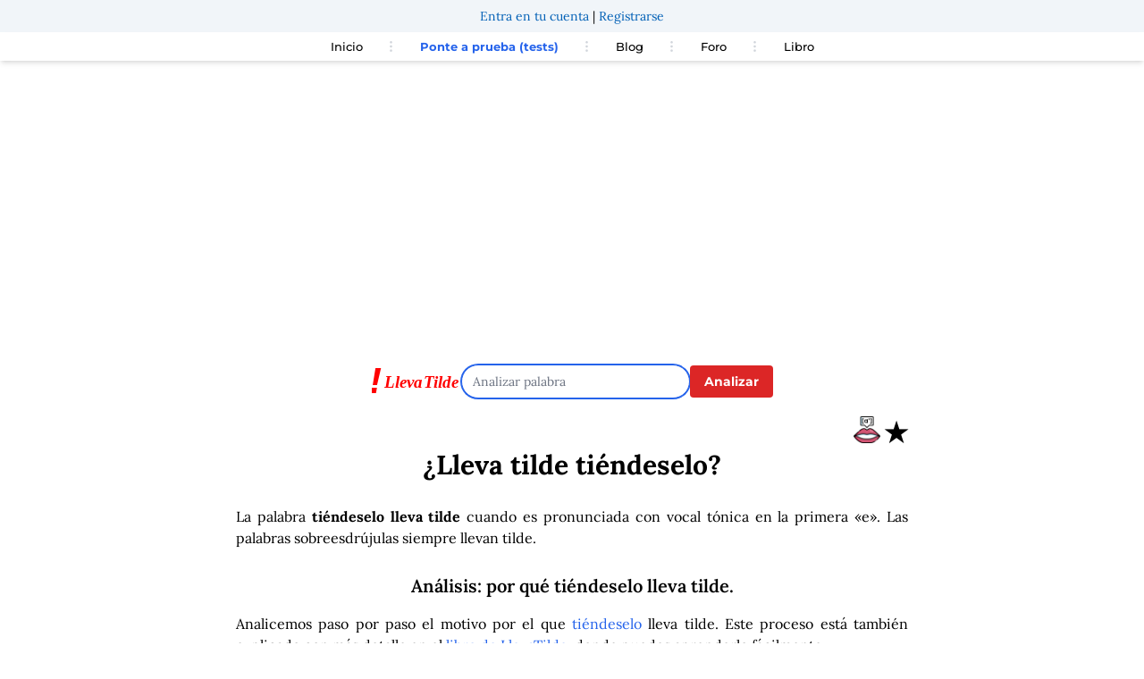

--- FILE ---
content_type: text/html; charset=UTF-8
request_url: https://llevatilde.es/palabra/ti%C3%A9ndeselo
body_size: 8762
content:
<!DOCTYPE html>
<html lang="es">
<head>
    <meta charset="UTF-8" />
    <title>¿Lleva tilde tiéndeselo? | LlevaTilde.es</title>
    <meta name="description" content="La palabra tiéndeselo lleva tilde cuando es pronunciada con vocal tónica en la primera «e». Las palabras sobreesdrújulas siempre llevan tilde."/>
    <link rel="preload" href="https://cdn.jsdelivr.net/fontsource/fonts/lora:vf@latest/latin-wght-normal.woff2" as="font" type="font/woff2" crossorigin>
    <link rel="preload" href="https://cdn.jsdelivr.net/fontsource/fonts/montserrat:vf@latest/latin-wght-normal.woff2" as="font" type="font/woff2" crossorigin>
    <style>
    @font-face {
        font-family: 'Lora';
        font-style: normal;
        font-display: swap;
        src: url('https://cdn.jsdelivr.net/fontsource/fonts/lora:vf@latest/latin-wght-normal.woff2') format('woff2');
    }
    @font-face {
        font-family: 'Montserrat';
        font-style: normal;
        font-display: swap;
        src: url('https://cdn.jsdelivr.net/fontsource/fonts/montserrat:vf@latest/latin-wght-normal.woff2') format('woff2');
    }
    </style>
    <link rel="preload" href="/assets/css/easymde.min-6b64e198bad1c10fcff54d5fb338ddc1.css">

    <link rel="stylesheet" href="/assets/css/easymde.min-6b64e198bad1c10fcff54d5fb338ddc1.css">

        <meta property="og:site_name" content="llevaTilde" />
    <meta property="og:title" content="¿Lleva tilde tiéndeselo?" />
    <meta property="og:type" content="article" />
    <meta property="og:section" content="ortografía" />
    <meta property="og:url" content="https://llevatilde.es/palabra/ti%C3%A9ndeselo" />
    <meta property="og:image" content="https://llevatilde.es/imagetexts/f/fb/tiéndeselo.png" />
    <meta property="og:locale" content="es_ES" />
    <meta property="og:description" content="La palabra tiéndeselo lleva tilde cuando es pronunciada con vocal tónica en la primera «e». Las palabras sobreesdrújulas siempre llevan tilde." />
    <meta property="article:published_time" content="2026-01-20T13:16:56+00:00" />
    <meta property="article:tag" content="gramática" />
    <meta property="article:tag" content="ortografía" />
    <meta property="article:tag" content="tildes" />
    <meta property="article:tag" content="tiéndeselo" />
    <meta name="twitter:card" content="summary" />
    <meta name="twitter:site" content="@lleva_tilde" />
    <meta name="twitter:title" content="¿Lleva tilde tiéndeselo?" />
    <meta name="twitter:description" content="La palabra tiéndeselo lleva tilde cuando es pronunciada con vocal tónica en la primera «e». Las palabras sobreesdrújulas siempre llevan tilde." />
    <meta name="twitter:image" content="https://llevatilde.es/imagetexts/f/fb/tiéndeselo.png" />
    <meta name="robots" content="max-image-preview:large">

            <link rel="canonical" href="https://llevatilde.es/palabra/ti%C3%A9ndeselo" />
    
    <meta name="viewport" content="width=device-width, initial-scale=1">
                <link rel="stylesheet" href="/assets/styles/app-311b19c330efd5322de5cd99b3d0f1ff.css" type="text/css" />
    
    
    <link rel="icon" type="image/x-icon" href="/favicon.ico" />
                    <!-- Google tag (gtag.js) -->
        <script async src="https://www.googletagmanager.com/gtag/js?id=G-QS5WK1HW7Z"></script>
        <script>
            window.dataLayer = window.dataLayer || [];
            function gtag(){dataLayer.push(arguments);}
            gtag('js', new Date());
            gtag('consent', 'default', {
            'ad_storage': 'denied',
            'ad_user_data': 'denied',
            'ad_personalization': 'denied',
            'analytics_storage': 'denied'
            });
            gtag('config', 'G-QS5WK1HW7Z');
        </script>
                            <script async src="https://pagead2.googlesyndication.com/pagead/js/adsbygoogle.js?client=ca-pub-8589274540548659"
     crossorigin="anonymous"></script>
                    </head>
<body>
<div class="mx-auto w-full">
    <header>
        <div id="user-header">
        </div>
        <nav class="top-navbar relative px-4 py-4 flex justify-between items-center bg-white shadow-md">
		<div class="lg:hidden">
			<button class="navbar-burger flex items-center text-blue-600 p-3">
				<svg class="block h-4 w-4 fill-current" viewBox="0 0 20 20" xmlns="http://www.w3.org/2000/svg">
					<title>Menú móvil</title>
					<path d="M0 3h20v2H0V3zm0 6h20v2H0V9zm0 6h20v2H0v-2z"></path>
				</svg>
			</button>
		</div>
		<ul class="hidden absolute top-1/2 left-1/2 transform -translate-y-1/2 -translate-x-1/2 lg:flex lg:mx-auto lg:flex lg:items-center lg:w-auto lg:space-x-6">
			<li><a class="text-[13px] text-black font-medium hover:text-red-500" href="/" >Inicio</a></li>
			<li class="text-gray-300">
				<svg xmlns="http://www.w3.org/2000/svg" fill="none" stroke="currentColor" class="w-4 h-4 current-fill" viewBox="0 0 24 24">
					<path stroke-linecap="round" stroke-linejoin="round" stroke-width="2" d="M12 5v0m0 7v0m0 7v0m0-13a1 1 0 110-2 1 1 0 010 2zm0 7a1 1 0 110-2 1 1 0 010 2zm0 7a1 1 0 110-2 1 1 0 010 2z" />
				</svg>
			</li>
			<li><a class="text-[13px] text-blue-600 font-bold text-nowrap" title="Ponte a prueba con nuestros tests" href="/concursos/">Ponte a prueba (tests)</a></li>
			<li class="text-gray-300">
				<svg xmlns="http://www.w3.org/2000/svg" fill="none" stroke="currentColor" class="w-4 h-4 current-fill" viewBox="0 0 24 24">
					<path stroke-linecap="round" stroke-linejoin="round" stroke-width="2" d="M12 5v0m0 7v0m0 7v0m0-13a1 1 0 110-2 1 1 0 010 2zm0 7a1 1 0 110-2 1 1 0 010 2zm0 7a1 1 0 110-2 1 1 0 010 2z" />
				</svg>
			</li>
			<li><a class="text-[13px] text-black font-medium hover:text-red-500 text-nowrap" title="Blog de LlevaTilde" href="/blog">Blog</a></li>
			<li class="text-gray-300">
				<svg xmlns="http://www.w3.org/2000/svg" fill="none" stroke="currentColor" class="w-4 h-4 current-fill" viewBox="0 0 24 24">
					<path stroke-linecap="round" stroke-linejoin="round" stroke-width="2" d="M12 5v0m0 7v0m0 7v0m0-13a1 1 0 110-2 1 1 0 010 2zm0 7a1 1 0 110-2 1 1 0 010 2zm0 7a1 1 0 110-2 1 1 0 010 2z" />
				</svg>
			</li>
			<li><a class="text-[13px] text-black font-medium hover:text-red-500" title="Foro de LlevaTilde" href="https://foro.llevatilde.es/foro">Foro</a></li>
			<li class="text-gray-300">
				<svg xmlns="http://www.w3.org/2000/svg" fill="none" stroke="currentColor" class="w-4 h-4 current-fill" viewBox="0 0 24 24">
					<path stroke-linecap="round" stroke-linejoin="round" stroke-width="2" d="M12 5v0m0 7v0m0 7v0m0-13a1 1 0 110-2 1 1 0 010 2zm0 7a1 1 0 110-2 1 1 0 010 2zm0 7a1 1 0 110-2 1 1 0 010 2z" />
				</svg>
			</li>
			<li><a class="text-[13px] text-black font-medium hover:text-red-500" title="Aprende con el libro de Lleva Tilde" href="/libro">Libro</a></li>
		</ul>
        <!--
		<a class="hidden lg:inline-block lg:ml-auto lg:mr-3 py-2 px-6 bg-gray-50 hover:bg-gray-100 text-xs text-gray-900 font-bold  rounded-xl transition duration-200" href="#">Entra en tu cuenta</a>
		<a class="hidden lg:inline-block py-2 px-6 bg-blue-500 hover:bg-blue-600 text-xs text-white font-bold rounded-xl transition duration-200" href="#">Regístrate</a>-->
	</nav>
	<div class="navbar-menu relative z-50 hidden">
		<div class="navbar-backdrop fixed inset-0 bg-gray-800 opacity-25"></div>
		<nav class="fixed top-0 left-0 bottom-0 flex flex-col w-5/6 max-w-sm py-6 px-6 bg-white border-r overflow-y-auto">
			<div class="flex items-center mb-8">
				<button class="navbar-close">
					<svg class="h-6 w-6 text-gray-400 cursor-pointer hover:text-gray-500" xmlns="http://www.w3.org/2000/svg" fill="none" viewBox="0 0 24 24" stroke="currentColor">
						<path stroke-linecap="round" stroke-linejoin="round" stroke-width="2" d="M6 18L18 6M6 6l12 12"></path>
					</svg>
				</button>
			</div>
			<div>
				<ul>
					<li class="mb-1">
						<a class="block p-2 text-sm text-black font-medium hover:bg-blue-50 hover:text-blue-600 rounded" title="Página principal de LlevaTilde" href="/">Inicio</a>
					</li>
					<li class="mb-1">
						<a class="block p-2 text-sm text-black font-medium hover:bg-blue-50 hover:text-blue-600 rounded" title="Ponte a prueba con nuestros tests" href="/concursos/">Ponte a prueba (tests)</a>
					</li>
					<li class="mb-1">
						<a class="block p-2 text-sm text-black font-medium hover:bg-blue-50 hover:text-blue-600 rounded" title="Blog de LlevaTilde" href="/blog">Blog</a>
					</li>
					<li class="mb-1">
						<a class="block p-2 text-sm text-black font-medium hover:bg-blue-50 hover:text-blue-600 rounded" title="Foro de LlevaTilde" href="https://foro.llevatilde.es/foro">Foro</a>
					</li>
					<li class="mb-1">
						<a class="block p-2 text-sm text-black font-medium hover:bg-blue-50 hover:text-blue-600 rounded" href="/libro">Libro</a>
					</li>
				</ul>
			</div>
		</nav>
	</div>
    </header>
    <div class="mx-auto w-full mt-5 text-center">
            <div class="ad-container" style="min-height: 250px;">
<ins class="adsbygoogle"
     style="display:block"
     data-ad-client="ca-pub-8589274540548659"
     data-ad-slot="5893219769"
     data-ad-format="auto"
     data-full-width-responsive="true"></ins>
<script>
     (adsbygoogle = window.adsbygoogle || []).push({});
</script>
</div>        </div>
        <div class="flex justify-center items-center mt-5 md:gap-5 gap-2">
        <div class="search-logo mt-5">
            <a href="/">
                <img src="/assets/images/LlevaTildeLogo-9fcfe69eda51776470565e7cf3ce4715.svg" alt="Lleva Tilde Logo" title="Lleva Tilde Logo" width="100" height="31" style="aspect-ratio: 100/31;">
            </a>
        </div>
        <div class="search-wrapper mt-5 ">
            <form name="search" method="post" action="/palabra/create">
            
            <div>
                
                <input type="text" id="search_word" name="search[word]" maxlength="25" pattern="((?![^a-záéíóúA-ZÁÉÍÓÚñÑüÜ]).)*" autofocus="" class="rounded-full md:w-64 w-32 text-sm" aria-label="Analizar palabra" placeholder="Analizar palabra" />
            </div>
        </div>
        <div class="search-button text-center">
            <button type="submit" id="search_submit" name="search[submit]" class="bg-red-600 hover:bg-red-800 text-white font-bold py-2 px-4 rounded focus:outline-none focus:shadow-outline mt-5 text-sm" type="button">Analizar</button>
        </div>    
        </form>
        <br style="clear:both" />
    </div>
    <div class="mx-auto max-w-3xl">
    <article class="text-center mt-5">
                                

    <div class="text-3xl font-bold w-full text-right w-11/12  flex justify-end gap-2">
    <span class="mx-1 cursor-pointer"><img src="/assets/images/pronunciar-c527e1bc8048a0791f2cd457fb82129e.png" width="30" height="50" alt="Pronunciar tiéndeselo" data-word="tiéndeselo"></span>
    <span class="favourite-star mr-2 cursor-pointer" data-word="tiéndeselo" title="Añadir a palabras favoritas">&#9733;</span>
    </div>
    <h1 class="text-3xl font-bold">¿Lleva tilde <i>tiéndeselo</i>?</h1>
        <p class="resulttext p-2 text-justify text-black mx-auto mt-5">
            La palabra <strong>tiéndeselo lleva tilde</strong> cuando es pronunciada con vocal tónica en la primera «e».
 Las palabras sobreesdrújulas siempre llevan tilde.
    

        </p>        
    <h2 class="text-xl mt-5 font-semibold"> Análisis: por qué <i>tiéndeselo</i> lleva tilde. </h2>   
    <p class="resulttext p-2 text-justify text-black mx-auto mt-2">
    Analicemos paso por paso el motivo por el que <span class="text-blue-600">tiéndeselo</span> lleva tilde. Este proceso está también explicado con más detalle en el <a class="text-blue-600 hover:text-blue-900 hover:underline" href="/libro" title="Libro para aprender a poner tildes">libro de LlevaTilde</a>, donde puedes aprenderlo fácilmente.
        </p>    
      
    <div class="explanation">
    <h2 class="text-xl mt-5 font-semibold">Separación silábica</h2>
    <p class="resulttext p-2 text-justify text-black mx-auto mt-2">
    El primer paso para determinar si una palabra lleva tilde es separar sus sílabas, que son los sonidos articulados en torno a una vocal en los que se divide una palabra. La separación silábica de <span class="text-blue-600">tiéndeselo</span>  es:
    </p>
    <p class="resulttext p-2 text-center text-3xl mx-auto text-blue-600">
        tién - de - se - lo
    </p>
    <p class="resulttext p-2 text-justify text-black mx-auto mt-2">
    Por lo tanto, la palabra <span class="text-blue-600">tiéndeselo</span> está formada por 4 sílabas.    Tiene secuencias de vocales, vamos a ver qué implica esto en la siguiente sección.    </p>
            <h2 class="text-xl mt-5 font-semibold">Diptongos e hiatos</h2>
<p class="showtext p-2 text-justify text-black mx-auto mt-2">
Cuando en una palabra aparece una secuencia de 2 o más vocales, se pueden producir diptongos, triptongos o hiatos. Esto influye en ocasiones en la separación silábica de las palabras y sucede en tiéndeselo, vamos a analizar los casos.
</p>
    <h3 class="text-base font-semibold text-justify p-2 mx-auto">Diptongos:</h3>
        <p class="p-2 text-justify text-black mx-auto">
                        Se forma el diptongo «<b><u>ié</u></b>» por un secuencia de dos vocales en una sílaba. Es un <b>diptongo de tipo creciente</b>, compuesto por una vocal débil no tónica seguida de una vocal fuerte. Un diptongo se mantiene en una única sílaba.
                                            </p>
        
    <h2 class="text-xl mt-5 font-semibold">Clasificación por tipo de palabra</h2>
    <p class="showtext p-2 text-justify text-black mx-auto mt-2">El siguiente paso es determinar sobre qué sílaba recae la vocal tónica en la primera «e». La sílaba tónica es la primera de un total de 4 sílabas. Por lo tanto, <b>tiéndeselo es una palabra sobreesdrújula</b>.</p>

    <h2 class="text-xl mt-5 font-semibold">Aplicación de reglas</h2>
    <p class="showtext p-2 text-justify text-black mx-auto mt-2">
    Las reglas sobre tildes dicen que:<br/>
    <ul class="showtext p-2 text-justify text-black mx-auto mt-2 list-disc list-inside">
            <li>Las palabras sobreesdrújulas siempre llevan tilde.</li>
        </ul>
    </p>

    <h2 class="text-xl mt-5 font-semibold">Conclusión</h2>
    <p class="showtext p-2 text-justify text-black mx-auto mt-2">
        La palabra <span class="text-blue-600"><b>tiéndeselo</b></span>, pronunciada con vocal tónica en la primera «e»,<b> lleva tilde</b>.<br/>
    </p>
    <div class="px-10">
    <picture>
        <source media="(min-width: 1920px)" srcset="/imagetexts/f/fb/tiéndeselo.png" width="1200" height="666">
        <img src="/imagetexts/f/fb/tiéndeselo-show.png" alt="Tiéndeselo  lleva tilde con vocal tónica en la primera «e»" width="350" height="194" class="mx-auto"/>
    </picture>
    </div>
    <div id="share-buttons" class="flex justify-center gap-3">
        
        <a href="whatsapp://send?text=https%3A%2F%2Fllevatilde.es%2Fpalabra%2Fti%25C3%25A9ndeselo" data-action="share/whatsapp/share" class="whatsapp-icon">
            <img src="/assets/images/whatsapp-256-615e39d508f28bd51bfda5d33404c7ec.png" alt="Compartir en Whatsapp" height="35" width="35" />
        </a>
        <a href="https://twitter.com/share?url=https%3A%2F%2Fllevatilde.es%2Fpalabra%2Fti%25C3%25A9ndeselo" target="_blank">
            <img src="/assets/images/twitter-1bf253665b706a36372751ac9f742752.png" alt="Compartir en Twitter" height="35" width="35" />
        </a>
        <a href="/cdn-cgi/l/email-protection#[base64]">
            <img src="/assets/images/email-a38adef2d69c5a771714b07cec0d53fa.png" alt="Enviar por Email" height="35" width="35" />
        </a>
        <a href="javascript:;" onclick="window.print()">
            <img src="/assets/images/print-1704b57e80f4bcc36a990562c63bf844.png" alt="Imprimir" height="35" width="35" />
        </a>
    </div>
            <h2 class="text-xl mt-10 font-semibold">Análisis morfológico</h6>

        <p class="showtext p-2 text-justify text-black mx-auto mt-2"><b>Tiéndeselo</b> es una plabra formada por un verbo con pronombres enclíticos. (tiende +  se + lo) </p>
        <p class="showtext p-2 text-justify text-black mx-auto mt-2">Los <u>pronombres</u> son: <b>se y lo</b>.</p>
        <p class="showtext p-2 text-justify text-black mx-auto mt-2">Y en cuanto al <u>verbo</u>:</p>
<ul class="showtext p-2 text-justify text-black mx-auto mt-2 list-disc list-inside">
     <li><b>Tiende</b> es tercera persona del singular del presente de indicativo del verbo 'tender'.</li>
     <li><b>Tiende</b> también es segunda persona del singular de imperativo del verbo 'tender'.</li>
</ul>
    
    
    <h2 class="text-xl mt-5 font-semibold">Diccionario</h2>
  
        <p class="raeBlock p-2 text-justify text-black mx-auto mt-2">
        Se encontró la palabra en el Diccionario de la RAE
    </p>
                    </div> <!-- explanation ends -->
</article>

<div class="ad-container" style="min-height: 250px;">
<ins class="adsbygoogle"
     style="display:block"
     data-ad-client="ca-pub-8589274540548659"
     data-ad-slot="2840692776"
     data-ad-format="auto"
     data-full-width-responsive="true"></ins>
<script data-cfasync="false" src="/cdn-cgi/scripts/5c5dd728/cloudflare-static/email-decode.min.js"></script><script>
     (adsbygoogle = window.adsbygoogle || []).push({});
</script>
</div>
<h2 class="text-xl mt-5 font-semibold mx-auto text-center">Comentarios</h2>
    <div class="text-center mt-10">

         
            
            
            
            

        <div id="sayeek-area"
            data-page-identifier="llevatilde-tiéndeselo"
            data-page-url="https%3A%2F%2Fllevatilde.es%2Fpalabra%2Fti%C3%A9ndeselo"
            data-page-title="Palabra%3A%20ti%C3%A9ndeselo"
            data-page-category="1"
            data-property-key="llevatilde"
            >
            Cargando comentarios...
        </div>
    </div>
    <script src="https://llevatilde.sayeek.com/sayeek/sayeek-comments-loader.js?c=19899003211" id="sayeek-loader"></script>
<div class="text-center mt-10">
    <h2 class="text-xl mt-5 font-semibold">Otras palabras</h2>
    <div class="flex justify-center">
        <div class="p-2 flex flex-wrap items-start justify-center">
                            <a class="relative px-3 py-1 m-2 rounded-md shadow-sm sm:py-2 sm:text-base ring ring-transparent group md:px-4 hover:ring hover:ring-opacity-50 focus:ring-opacity-50 hover:ring-red-600 text-zinc-900 bg-gray-200" href="/palabra/tabalear%C3%A9" title="Lleva tilde tabalearé"><span class="text-sm">tabalearé</span></a>
                            <a class="relative px-3 py-1 m-2 rounded-md shadow-sm sm:py-2 sm:text-base ring ring-transparent group md:px-4 hover:ring hover:ring-opacity-50 focus:ring-opacity-50 hover:ring-red-600 text-zinc-900 bg-gray-200" href="/palabra/tabalear%C3%A9is" title="Lleva tilde tabalearéis"><span class="text-sm">tabalearéis</span></a>
                            <a class="relative px-3 py-1 m-2 rounded-md shadow-sm sm:py-2 sm:text-base ring ring-transparent group md:px-4 hover:ring hover:ring-opacity-50 focus:ring-opacity-50 hover:ring-red-600 text-zinc-900 bg-gray-200" href="/palabra/tabale%C3%A9" title="Lleva tilde tabaleé"><span class="text-sm">tabaleé</span></a>
                            <a class="relative px-3 py-1 m-2 rounded-md shadow-sm sm:py-2 sm:text-base ring ring-transparent group md:px-4 hover:ring hover:ring-opacity-50 focus:ring-opacity-50 hover:ring-red-600 text-zinc-900 bg-gray-200" href="/palabra/tabale%C3%A9is" title="Lleva tilde tabaleéis"><span class="text-sm">tabaleéis</span></a>
                            <a class="relative px-3 py-1 m-2 rounded-md shadow-sm sm:py-2 sm:text-base ring ring-transparent group md:px-4 hover:ring hover:ring-opacity-50 focus:ring-opacity-50 hover:ring-red-600 text-zinc-900 bg-gray-200" href="/palabra/tabal%C3%A9ense" title="Lleva tilde tabaléense"><span class="text-sm">tabaléense</span></a>
                            <a class="relative px-3 py-1 m-2 rounded-md shadow-sm sm:py-2 sm:text-base ring ring-transparent group md:px-4 hover:ring hover:ring-opacity-50 focus:ring-opacity-50 hover:ring-red-600 text-zinc-900 bg-gray-200" href="/palabra/tabellar%C3%A9" title="Lleva tilde tabellaré"><span class="text-sm">tabellaré</span></a>
                            <a class="relative px-3 py-1 m-2 rounded-md shadow-sm sm:py-2 sm:text-base ring ring-transparent group md:px-4 hover:ring hover:ring-opacity-50 focus:ring-opacity-50 hover:ring-red-600 text-zinc-900 bg-gray-200" href="/palabra/tabellar%C3%A9is" title="Lleva tilde tabellaréis"><span class="text-sm">tabellaréis</span></a>
                            <a class="relative px-3 py-1 m-2 rounded-md shadow-sm sm:py-2 sm:text-base ring ring-transparent group md:px-4 hover:ring hover:ring-opacity-50 focus:ring-opacity-50 hover:ring-red-600 text-zinc-900 bg-gray-200" href="/palabra/tabell%C3%A9" title="Lleva tilde tabellé"><span class="text-sm">tabellé</span></a>
                            <a class="relative px-3 py-1 m-2 rounded-md shadow-sm sm:py-2 sm:text-base ring ring-transparent group md:px-4 hover:ring hover:ring-opacity-50 focus:ring-opacity-50 hover:ring-red-600 text-zinc-900 bg-gray-200" href="/palabra/tabell%C3%A9is" title="Lleva tilde tabelléis"><span class="text-sm">tabelléis</span></a>
                            <a class="relative px-3 py-1 m-2 rounded-md shadow-sm sm:py-2 sm:text-base ring ring-transparent group md:px-4 hover:ring hover:ring-opacity-50 focus:ring-opacity-50 hover:ring-red-600 text-zinc-900 bg-gray-200" href="/palabra/tabell%C3%A9s" title="Lleva tilde tabellés"><span class="text-sm">tabellés</span></a>
                            <a class="relative px-3 py-1 m-2 rounded-md shadow-sm sm:py-2 sm:text-base ring ring-transparent group md:px-4 hover:ring hover:ring-opacity-50 focus:ring-opacity-50 hover:ring-red-600 text-zinc-900 bg-gray-200" href="/palabra/tabicar%C3%A9" title="Lleva tilde tabicaré"><span class="text-sm">tabicaré</span></a>
                            <a class="relative px-3 py-1 m-2 rounded-md shadow-sm sm:py-2 sm:text-base ring ring-transparent group md:px-4 hover:ring hover:ring-opacity-50 focus:ring-opacity-50 hover:ring-red-600 text-zinc-900 bg-gray-200" href="/palabra/tabicar%C3%A9is" title="Lleva tilde tabicaréis"><span class="text-sm">tabicaréis</span></a>
                            <a class="relative px-3 py-1 m-2 rounded-md shadow-sm sm:py-2 sm:text-base ring ring-transparent group md:px-4 hover:ring hover:ring-opacity-50 focus:ring-opacity-50 hover:ring-red-600 text-zinc-900 bg-gray-200" href="/palabra/tabiqu%C3%A9" title="Lleva tilde tabiqué"><span class="text-sm">tabiqué</span></a>
                            <a class="relative px-3 py-1 m-2 rounded-md shadow-sm sm:py-2 sm:text-base ring ring-transparent group md:px-4 hover:ring hover:ring-opacity-50 focus:ring-opacity-50 hover:ring-red-600 text-zinc-900 bg-gray-200" href="/palabra/tabiqu%C3%A9is" title="Lleva tilde tabiquéis"><span class="text-sm">tabiquéis</span></a>
                            <a class="relative px-3 py-1 m-2 rounded-md shadow-sm sm:py-2 sm:text-base ring ring-transparent group md:px-4 hover:ring hover:ring-opacity-50 focus:ring-opacity-50 hover:ring-red-600 text-zinc-900 bg-gray-200" href="/palabra/tabiqu%C3%A9s" title="Lleva tilde tabiqués"><span class="text-sm">tabiqués</span></a>
                            <a class="relative px-3 py-1 m-2 rounded-md shadow-sm sm:py-2 sm:text-base ring ring-transparent group md:px-4 hover:ring hover:ring-opacity-50 focus:ring-opacity-50 hover:ring-red-600 text-zinc-900 bg-gray-200" href="/palabra/tablar%C3%A9" title="Lleva tilde tablaré"><span class="text-sm">tablaré</span></a>
                            <a class="relative px-3 py-1 m-2 rounded-md shadow-sm sm:py-2 sm:text-base ring ring-transparent group md:px-4 hover:ring hover:ring-opacity-50 focus:ring-opacity-50 hover:ring-red-600 text-zinc-900 bg-gray-200" href="/palabra/tablar%C3%A9is" title="Lleva tilde tablaréis"><span class="text-sm">tablaréis</span></a>
                            <a class="relative px-3 py-1 m-2 rounded-md shadow-sm sm:py-2 sm:text-base ring ring-transparent group md:px-4 hover:ring hover:ring-opacity-50 focus:ring-opacity-50 hover:ring-red-600 text-zinc-900 bg-gray-200" href="/palabra/tablear%C3%A9" title="Lleva tilde tablearé"><span class="text-sm">tablearé</span></a>
                            <a class="relative px-3 py-1 m-2 rounded-md shadow-sm sm:py-2 sm:text-base ring ring-transparent group md:px-4 hover:ring hover:ring-opacity-50 focus:ring-opacity-50 hover:ring-red-600 text-zinc-900 bg-gray-200" href="/palabra/tablear%C3%A9is" title="Lleva tilde tablearéis"><span class="text-sm">tablearéis</span></a>
                            <a class="relative px-3 py-1 m-2 rounded-md shadow-sm sm:py-2 sm:text-base ring ring-transparent group md:px-4 hover:ring hover:ring-opacity-50 focus:ring-opacity-50 hover:ring-red-600 text-zinc-900 bg-gray-200" href="/palabra/tabletear%C3%A9" title="Lleva tilde tabletearé"><span class="text-sm">tabletearé</span></a>
                    <br style="clear:both" />
        </div>
    </div>    
</div>
    <div class="flex justify-center mt-10 p-5 bg-slate-50">
    <h2 class="text-xl font-bold">Aprende también con el libro de LlevaTilde</h2>
</div>    
<div class="flex justify-center bg-slate-50 pb-10">
        <a href="https://amzn.to/3fhEjtm"><img src="/assets/images/llevatilde-banner-static-32b4ef6e83ce2a705bcd43eae36eea60.gif" alt="Libro de Llevatilde" width="350" height="250"/></a>
</div>    
<div class="flex justify-center mt-10 p-5">
    <h2 class="text-xl font-bold">Aprende también en nuestras redes sociales</h2>
</div>    
    <div class="flex justify-center social-logos justify-items-center">
        <div class="social-item">
            <a href="https://x.com/lleva_tilde"><img src="/assets/images/twitter-b617fa177ae843089e9c13dec9b8c1c0.svg" alt="Síguenos en Twitter" width="80" height="80" class="mx-auto" style="aspect-ratio: 1/1;"/></a><br/>
            <a href="https://x.com/lleva_tilde"><span class="social-text-below">@TildeBot</span></a>
        </div>
        <div class="social-item">
            <a href="https://www.facebook.com/llevatilde"><img src="/assets/images/facebook-d3fb1353088c2357678bb4fc9b7c5e9b.svg" alt="Síguenos en Facebook" class="fb-logo mx-auto" width="80" height="80" style="aspect-ratio: 1/1;"/></a><br/>
            <a href="https://www.facebook.com/llevatilde"><span class="social-text-below">El Club de LlevaTilde</span></a>
        </div>
    </div>
</div></div>    


<script>
        let voicesLoaded = false;

        function initializeVoices() {
            return new Promise((resolve) => {
                const voices = window.speechSynthesis.getVoices();
                if (voices.length !== 0) {
                    resolve(voices);
                } else {
                    window.speechSynthesis.onvoiceschanged = () => {
                        resolve(window.speechSynthesis.getVoices());
                    };
                }
            });
        }

        async function speakWord(word) {
            const voices = await initializeVoices();

            const utterance = new SpeechSynthesisUtterance(word);

            // Find "Google español (es-ES)" or fallback to any Spanish voice
            const voice = voices.find(v => v.name === 'Google español' && v.lang === 'es-ES') || 
                          voices.find(v => v.lang.startsWith('es'));

            if (voice) {
                utterance.voice = voice;
                utterance.lang = voice.lang;
            }

            // Stop any ongoing speech
            window.speechSynthesis.cancel();

            // Speak the word
            window.speechSynthesis.speak(utterance);
        }

        document.querySelectorAll('a[data-word]').forEach(img => {
            img.addEventListener('click', event => {
                const word = event.target.getAttribute('data-word');
                speakWord(word);
            });
        });
    </script>




<!-- Modal HTML -->
<div id="auth-modal" class="hidden fixed inset-0 bg-gray-600 bg-opacity-50 flex items-center justify-center">
    <div class="bg-white p-5 rounded-lg shadow-lg">
        <p id="modal-message"></p>
        <a href="/u/entrar" id="login-button" class="bg-blue-500 hover:bg-blue-700 text-white font-bold py-2 px-4 rounded mt-3 inline-block hidden">Iniciar sesión</a>
        <button id="close-modal" class="bg-gray-500 hover:bg-gray-700 text-white font-bold py-2 px-4 rounded mt-3 inline-block">Cerrar</button>
    </div>
</div>

<script>
document.addEventListener('DOMContentLoaded', function() {
    const starElement = document.querySelector('.favourite-star');
    const word = starElement.getAttribute('data-word');
    const authModal = document.getElementById('auth-modal');
    const modalMessage = document.getElementById('modal-message');
    const loginButton = document.getElementById('login-button');
    const closeModalButton = document.getElementById('close-modal');

    // Check if the word is already a favourite
    fetch('/u/is-favourite', {
        method: 'POST',
        headers: {
            'Content-Type': 'application/json',
            'X-CSRF-TOKEN': '20.ITyVRJGqYa3ZM-DkHeVqR3-pPjUzWYrkR0czUGskzyI.T1fcccHOOcqrWpSKWLZeNRH_bwxgbLnUHiFLIUZdrHR7SMEHyOxZ15FcqQ'
        },
        body: JSON.stringify({ word: word })
    })
    .then(response => response.json())
    .then(data => {
        if (data.isFavourite) {
            starElement.classList.add('text-yellow-500');
        }
    });

    // Handle click event to add/remove favourite
    starElement.addEventListener('click', function() {
        fetch('/add-to-favourites', {
            method: 'POST',
            headers: {
                'Content-Type': 'application/json',
                'X-CSRF-TOKEN': '617c7086c5ec1c89abf7.E1aS70C0OHtrtMFoPWWxjr087Og5RYMs2EBJQ2tWCUc.cAHDpyPcQQsH5LAuDAeAt-VRlYpIAM8VsTZkKikBbSVDM8aMc-RfPgryhA'
            },
            body: JSON.stringify({ word: word })
        })
        .then(response => response.json())
        .then(data => {
            if (data.success) {
                starElement.classList.toggle('text-yellow-500');
                modalMessage.textContent = data.message;
                loginButton.classList.add('hidden');
                authModal.classList.remove('hidden');
            } else if (data.message === 'User not logged in') {
                modalMessage.textContent = 'Es necesario que estés autenticado en tu cuenta para añadir palabras favoritas';
                loginButton.classList.remove('hidden');
                authModal.classList.remove('hidden');
            } else {
                alert('Failed to update favourites: ' + data.message);
            }
        });
    });

    // Close modal
    closeModalButton.addEventListener('click', function() {
        authModal.classList.add('hidden');
    });
});
</script>
        
<link rel="stylesheet" href="/assets/styles/app-311b19c330efd5322de5cd99b3d0f1ff.css">
<script type="importmap">
{
    "imports": {
        "app": "/assets/app-6fd6003cac892bb7ad5b2eeb99caaafa.js",
        "/assets/styles/app.css": "data:application/javascript,"
    }
}
</script>
<!-- ES Module Shims: Import maps polyfill for modules browsers without import maps support -->
<script async src="https://ga.jspm.io/npm:es-module-shims@1.8.0/dist/es-module-shims.js"></script>
<link rel="modulepreload" href="/assets/app-6fd6003cac892bb7ad5b2eeb99caaafa.js">
<script type="module">import 'app';</script>                    <div class="footer md:flex md:justify-center items-cente pt-5 bg-slate-100 mt-10">
                  <div class="px-3"><a class="text-black" href="/reglas" title="Reglas de acentuación">Reglas</a></div>
                  <div class="px-3"><a class="text-black" href="/tildes-diacriticas" title="Tildes diacríticas">Tildes diacríticas</a></div>
                  <div class="px-3"><a class="text-black" href="/errores-frecuentes-tildes" title="Errores frecuentes poniento tildes">Errores frecuentes</a></div>
                  <div class="px-3"><a class="text-black" href="/palabra/todas-las-palabras" title="Búsquedas">Búsquedas populares</a></div>
                  <div class="px-3"><a class="text-black" href="/indice" title="Índice de búsquedas">Índice</a></div>
                  <div class="px-3"><a class="text-black" href="/contacto" title="Contacta con nosotros" rel="nofollow">Contacto</a></div>
                  <div class="px-3"><a class="text-black" href="/politica-privacidad" title="Política de privacidad" rel="nofollow">Legal y privacidad</a></div>
        </div>
                    <div class="copyright flex flex-col justify-center items-center pt-10 pb-10 bg-slate-100 text-center px-3">    
                <div class="mt-2">Desarrollado con Symfony con tecnología de <a href="https://acilia.es" title="Desarrollo con Symfony">Acilia</a>, ahora <a href="https://sngular.com" title="Sngular">Sngular</a></div>
                <div class="mt-2">LlevaTilde es un proyecto digital de <a href="https://arith.cc" title="Arith Concepts">Arith Concepts</a></div>
                <div class="mt-2 mb-8">Copyright 2015 - 2026 <a href="https://marcos.labad.net">Marcos Labad Díaz</a></div>
            </div>
    </div>

<script>
// Burger menus
document.addEventListener('DOMContentLoaded', function() {
    // open
    const burger = document.querySelectorAll('.navbar-burger');
    const menu = document.querySelectorAll('.navbar-menu');

    if (burger.length && menu.length) {
        for (var i = 0; i < burger.length; i++) {
            burger[i].addEventListener('click', function() {
                for (var j = 0; j < menu.length; j++) {
                    menu[j].classList.toggle('hidden');
                }
            });
        }
    }

    // close
    const close = document.querySelectorAll('.navbar-close');
    const backdrop = document.querySelectorAll('.navbar-backdrop');

    if (close.length) {
        for (var i = 0; i < close.length; i++) {
            close[i].addEventListener('click', function() {
                for (var j = 0; j < menu.length; j++) {
                    menu[j].classList.toggle('hidden');
                }
            });
        }
    }

    if (backdrop.length) {
        for (var i = 0; i < backdrop.length; i++) {
            backdrop[i].addEventListener('click', function() {
                for (var j = 0; j < menu.length; j++) {
                    menu[j].classList.toggle('hidden');
                }
            });
        }
    }

    // Check user login status
    // Load user header via AJAX
    fetch('/u/header')
        .then(response => response.text())
        .then(html => {
            document.getElementById('user-header').innerHTML = html;
        })
        .catch(error => console.error('Hubo un error cargando el perfil de usuario.', error));

});
</script>
<script defer src="https://static.cloudflareinsights.com/beacon.min.js/vcd15cbe7772f49c399c6a5babf22c1241717689176015" integrity="sha512-ZpsOmlRQV6y907TI0dKBHq9Md29nnaEIPlkf84rnaERnq6zvWvPUqr2ft8M1aS28oN72PdrCzSjY4U6VaAw1EQ==" data-cf-beacon='{"version":"2024.11.0","token":"d796d74df49446f681285c9d7c86d26b","r":1,"server_timing":{"name":{"cfCacheStatus":true,"cfEdge":true,"cfExtPri":true,"cfL4":true,"cfOrigin":true,"cfSpeedBrain":true},"location_startswith":null}}' crossorigin="anonymous"></script>
</body>
</html>

--- FILE ---
content_type: text/html; charset=UTF-8
request_url: https://foro.llevatilde.es/comments/list-comments-a?propertyKey=llevatilde&pageIdentifier=llevatilde-ti%C3%A9ndeselo&pageUrl=https%253A%252F%252Fllevatilde.es%252Fpalabra%252Fti%25C3%25A9ndeselo&pageTitle=Palabra%253A%2520ti%25C3%25A9ndeselo&pageCategory=1
body_size: 1876
content:
        
       
     
    
<script>
    var csrfTokenUpload = 'df306a1f.h3q9m9Cn0kc4H92njpUEbrPYApJ0INU1ymftP8ewbxY.8ivq-JjR5X9yLK6U6s90XdC_c9oWTedZ5wWgUKXhA1rUCs_xgOO3A0oynA';
    var csrfToken = 'ecd326282a11964110202.VA58RrSAyhn3owhABizStw6CNfcNlmCGMDr7abiVjwg.Im8MD-XhjFSQ0V8lVhigxk_DZYFv1CbeYGyxPufytjssaxkS7uiVe5_EPA';
</script>
<noscript>
    <div style="background-color: yellow; padding: 10px;">
        <p>ATENCIÓN: No tienes activado JavaScript en tu navegador. Habrá muchas cosas que no funcionen.</p>
    </div>
</noscript>    

<div id="comments-area" class="mx-auto max-w-5xl bg-white pb-5" data-property-key="llevatilde" data-page-identifier="llevatilde-tiéndeselo" data-csrf="a.IEdN_D4N9XdUj1XNaWqzY65yE4nBIOUKC228EtOwzso.ViY9tW9sszoz_QKoOV7BEu8zQ_-jYqNSWzv2RYzX9_lYIiioZGWqFTzoYQ" data-csfr-upload="5601ff62c7a0c.TLhpUVNQCQudt3INyghxd7K1T1aI4metNm_Qip2w6Jc.Oek-MhsmPjPXhAE-rlIBRNHSPh7qj1XBGw2d5f_hhNsfyBs7AxRsT--aMw">
    
<div class="bg-yellow-300 p-2 text-center">
    <a href="https://llevatilde.es/u/entrar" class="login-link">Entra en tu cuenta</a> | 
    <a href="https://llevatilde.es/u/registro" class="register-link">Regístrate</a>
</div>
<div class="bg-gray-100 p-2 mt-2" id="forum-navbar">
    <div class="flex gap-x-2">
                <div class="flex-none">
        <span>
            <a id="forums-link" title="Foros de LlevaTilde">
                <span class="align-middle inline-block p-1">
                    <svg class="block h-4 w-4 fill-current align-middle" viewBox="0 0 20 20" xmlns="http://www.w3.org/2000/svg">
                        <title>Menú foros</title>
                        <path d="M0 3h20v2H0V3zm0 6h20v2H0V9zm0 6h20v2H0v-2z"></path>
                    </svg>
                </span>
                <span class="align-middle inline-block p-1">
                    Foros
                </span>    
            </a>
        </span>
        </div>
                            <div id="login-bar"class="flex-none border-l border-gray-300 pl-2 py-1">
                <span><a href="https://llevatilde.es/u/entrar" id="login-link" class="login-link align-middle">Inicia sesión</a></span>
            </div>  
            </div>
</div>
    <nav id="forums-layer" class="border p-2 text-left" style="display:none">
        <a href="/foro" class="text-sm">Inicio foros</a>
        <div class="w-full border-t"></div>
        <div id="forums-list mb-2 text-left">
            <div class="navbar-start">
                
                            <div class="navbar-item text-sm font-semibold italic text-gray-800 mt-2">LlevaTilde</div>
                                            <div class="navbar-item mb-2 mt-2">
                <span class="navbar-link font-semibold text-sm mb-1 py-2">Análisis de palabras</span>
                    <div class="navbar-dropdown mb-1 pl-2 text-sm mt-1">
                                        <ul class="list-disc list-inside">
                                                                        <li><a class="navbar-item ptb-2" href="https://llevatilde.es/palabra/croáis#sayeek-area" title="Palabra: croáis">Palabra: croáis</a></li>
                            
                                                                        <li><a class="navbar-item ptb-2" href="https://llevatilde.es/palabra/extrañó#sayeek-area" title="Palabra: extrañó">Palabra: extrañó</a></li>
                            
                                                                        <li><a class="navbar-item ptb-2" href="https://llevatilde.es/palabra/detectár#sayeek-area" title="Palabra: detectar">Palabra: detectar</a></li>
                            
                                                                        <li><a class="navbar-item ptb-2" href="https://llevatilde.es/palabra/eremición#sayeek-area" title="Palabra: eremición">Palabra: eremición</a></li>
                            
                                                                        <li><a class="navbar-item ptb-2" href="https://llevatilde.es/palabra/mélody#sayeek-area" title="Palabra: mélody">Palabra: mélody</a></li>
                            
                                        </ul>
                </div>
            </div>
                            <div class="navbar-item mb-2 mt-2">
                <span class="navbar-link font-semibold text-sm mb-1 py-2">Lengua</span>
                    <div class="navbar-dropdown mb-1 pl-2 text-sm mt-1">
                                        <ul class="list-disc list-inside">
                                        </ul>
                </div>
            </div>
                                        
            </div>    
        </div>
    </nav>
    
    <div class="w-full text-right my-2"> 
        <small>Por favor, lee la <a style="text-decoration: underline;" href="/comment/politica-foro" title="Política de comentarios">política del foro</a> si tienes alguna duda.</small>
    </div>

    <div id="top-area-container"></div>
            

             <div id="comments-main-form-container" data-page-id="llevatilde-tiéndeselo">
<link rel="stylesheet" href="https://sayeek.com/sayeek/quill.snow.css">
<script>
    var csrfTokenUpload = '52479059aba177f1a5f411f2f135.W3FeHg6xbhiRixW3YEr-Qq7g5yclutpGe6IrhfTD9eY.LiAJfUbHWSDbuGaEBBCOcc2Hlm9H1-gqVsBm6paSmaoIASx0XvULXOOmVA';
    var csrfToken = '71c9e370b9ae12ade98ab08efac81.vHSW1cKWaE602BxabpgdtfgbPJi4sk5czCaFkuucJUs.yhXmnJP3LgPTqks_PqxvxLlabO7a8AgEnHDPxbT7HHjEEfOBmP43LNy_KA';
</script>
<article class="media form-wrap mb-5 mx-1" id="comments-main-form" data-page-id="llevatilde-tiéndeselo">
                    <div class="mb-5 mt-5 text-sm lg:text-base">Para publicar comentarios <a href="https://llevatilde.es/u/entrar" rel="nofollow" class="login-link rounded text-white bg-blue-600 p-2">Inicia sesión en tu perfil</a></div>       
                </article>


  
</div>
    
        
    <div id="comments-container" class="mx-1" data-max-height="250">
                           
        <div class="flex">
            <div class="basis-1/2 text-left">
                            </div>    
            <div id="comment-sorting" class="basis-1/2 flex-none text-right mr-2">
                <span class="sort-span">
                    interesantes | 
                    <a href="#" class="sort-link" data-sort="recent" data-identifier="llevatilde-tiéndeselo">recientes</a> - 
                    <a id="update-link" data-sort="interesting" data-identifier="llevatilde-tiéndeselo">actualizar</a>    
                </span>    
            </div>
        </div>
        <div id="comments-list">
                    <p class="text-center mt-5 bg-blue-50 p-5">No hay comentarios aún. ¡Sé el primero en escribir uno!</p>
                </div>
        <div id="comments-loader" style="display: none;" class="text-lg font-semibold text-white bg-blue-500 text-center">Cargando comentarios...</div>
    </div>
        <div class="comments-powered-by my-3 whitespace-nowrap text-right">
        <span class="inline-block align-bottom leading-none">Comments powered by</span>
        <a href="https://sayeek.com/" target="_blank"><img src="https://sayeek.com/assets/images/sayeek-logo-h-f60417416aeedc650547c651cd9308b0.webp" alt="Sayeek" class="inline-block align-bottom h-8 w-auto" loading="lazy"></a>
    </div>
</div>


--- FILE ---
content_type: text/html; charset=utf-8
request_url: https://www.google.com/recaptcha/api2/aframe
body_size: 267
content:
<!DOCTYPE HTML><html><head><meta http-equiv="content-type" content="text/html; charset=UTF-8"></head><body><script nonce="o9DCZuotD9qQLtPD-kklLg">/** Anti-fraud and anti-abuse applications only. See google.com/recaptcha */ try{var clients={'sodar':'https://pagead2.googlesyndication.com/pagead/sodar?'};window.addEventListener("message",function(a){try{if(a.source===window.parent){var b=JSON.parse(a.data);var c=clients[b['id']];if(c){var d=document.createElement('img');d.src=c+b['params']+'&rc='+(localStorage.getItem("rc::a")?sessionStorage.getItem("rc::b"):"");window.document.body.appendChild(d);sessionStorage.setItem("rc::e",parseInt(sessionStorage.getItem("rc::e")||0)+1);localStorage.setItem("rc::h",'1768915019174');}}}catch(b){}});window.parent.postMessage("_grecaptcha_ready", "*");}catch(b){}</script></body></html>

--- FILE ---
content_type: text/html; charset=UTF-8
request_url: https://foro.llevatilde.es/comment-main-form-ajax/pageId/llevatilde-ti%C3%A9ndeselo
body_size: -152
content:
<div id="comments-main-form-container" data-page-id="llevatilde-tiéndeselo">
<link rel="stylesheet" href="https://sayeek.com/sayeek/quill.snow.css">
<script>
    var csrfTokenUpload = 'e35c921dcf96d52.Lu1m4Op85L4-Yf48auEmELd-7mERkAryJ9KwVhCXtHA.W7wxg6IK04Z0Uo0PDrtWI9QZnylz_TieCrD9OXLG2Dx9nRSKujiB-kxMvw';
    var csrfToken = 'a5842dc40865dc.zR0RRk1-z9eza3mFWB2zr9Tz56koZSl5SdJON1SesRY.u3xhDxwfiZrUGS7gCCnB3pWyt99KJ28hGYQEYAv5iCW1eHQSFxaQtdsMTQ';
</script>
<article class="media form-wrap mb-5 mx-1" id="comments-main-form" data-page-id="llevatilde-tiéndeselo">
                    <div class="mb-5 mt-5 text-sm lg:text-base">Para publicar comentarios <a href="https://llevatilde.es/u/entrar" rel="nofollow" class="login-link rounded text-white bg-blue-600 p-2">Inicia sesión en tu perfil</a></div>       
                </article>


  
</div>


--- FILE ---
content_type: text/html; charset=UTF-8
request_url: https://foro.llevatilde.es/comment-main-form-ajax/pageId/llevatilde-ti%C3%A9ndeselo
body_size: -158
content:
<div id="comments-main-form-container" data-page-id="llevatilde-tiéndeselo">
<link rel="stylesheet" href="https://sayeek.com/sayeek/quill.snow.css">
<script>
    var csrfTokenUpload = '5df4ea6.5nnKkjtOGQw1KP1S1EXurWmhsHG4PNWiPw57V0kXExg.kyid8XM4LjR_G45hsB-engrGwTnaUefOEmw2OCtGf1S1Cbj4awp8SEcFvA';
    var csrfToken = '822f7b77a321d.LCxJ0Fy1Xr9EMOp8CMD_4O4TY4Fs8leTWQvP-u5Svyc.Wk05mQ3UGPIjQr0ZWPSNka9SM_cOsBHLCV2FrbE1hhRUSSyEBt0B3SxX3g';
</script>
<article class="media form-wrap mb-5 mx-1" id="comments-main-form" data-page-id="llevatilde-tiéndeselo">
                    <div class="mb-5 mt-5 text-sm lg:text-base">Para publicar comentarios <a href="https://llevatilde.es/u/entrar" rel="nofollow" class="login-link rounded text-white bg-blue-600 p-2">Inicia sesión en tu perfil</a></div>       
                </article>


  
</div>
